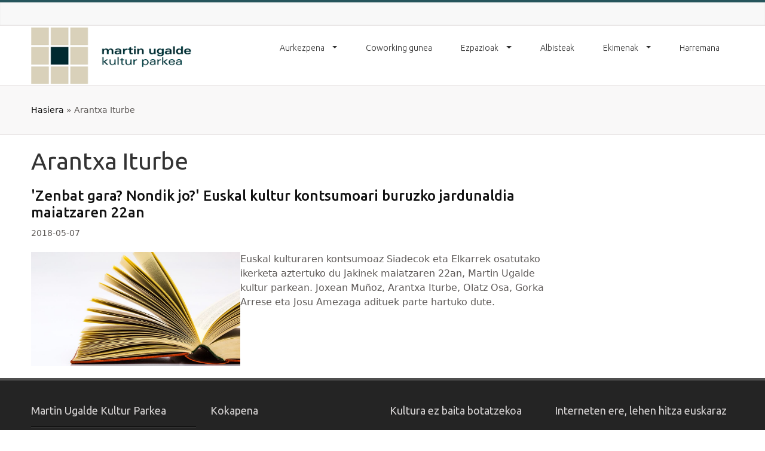

--- FILE ---
content_type: text/css
request_url: https://www.kulturparkea.eus/wp-content/themes/parkea/css/estiloak.css?ver=1.0.0
body_size: 4952
content:
@import url('https://fonts.googleapis.com/css2?family=Ubuntu:ital,wght@0,300;0,400;0,500;0,700;1,300;1,400;1,500;1,700&display=swap');
:root{
  --beltza: #111111;
  --grisa: #f8f8f8;
  --gris-iluna: #e5e1e1;
   --gris-iluna2: #808080;
  --berdea: #26555c;
    --white: #fff;
}
body{
    color: #5e5a58;
  
}
h1, h2, h3, h4, h5 {
  font-weight: 400;
  color: #333333;
    font-family: 'Ubuntu', Helvetica, Arial, sans-serif;
 }
h2.h1, h3.h1 {
  font-size: 24px;
}
a {
  text-decoration: none;
  cursor: pointer;
    color: #111111;
}
a:hover{
    color:var(--berdea);
    
}

.title {
  width: 100%;
  color: #333333;
  font-weight: 400;
  text-transform: none;
  margin: 20px 0 30px 0;
  display: flex;
  display: flex;
  flex-direction: row;
  flex-wrap: wrap;
  align-items: center;
}
.title h1 span {
  font-size: 40px;
  font-weight: 400;
}
.title.title-sarrera h1 span {
  font-size: 75px;
}
.title-sarrera {
  flex-direction: column;
  align-items: center;
}
.title.title-sarrera span.title-nagusia {
  font-size: 100px;
}
.btn {
  font-size: 18px;
}
.btn-primary {
  border-radius: 0;
  border: 0;
  color: #0b5fb4;
  background-color: transparent;
  box-shadow: 0 2px 6px 0 rgba(199, 232, 225, .8);
	border: 2px solid #0b5fb4;
}
.btn-primary:hover {
  color: #fff;
  background-color: #0b5fb4;
  border-color: #0b5fb4;
}
.btn-secondary {
  border-radius: 0;
  border: 0;
  color: #fff;
  background-color: #252525;
  box-shadow: 0 2px 6px 0 rgba(125, 119, 104, .2);
}
.btn-secondary:hover {
  background-color: #000;
}
blockquote {
  border-left: 4px solid #26555c;
    background-color: #f8f7f7;
  padding:20px;
    box-shadow: 0 8px 6px -7px rgba(0, 0, 0, 0.3);
     margin: 30px;
    color:#26555c;
}
/***
# Accessibility
--------------------------------------------------------------*/

/* Text meant only for screen readers. */
.screen-reader-text {
  clip: rect(1px, 1px, 1px, 1px);
  position: absolute !important;
  height: 1px;
  width: 1px;
  overflow: hidden;
  word-wrap: normal !important;
  /* Many screen reader and browser combinations announce broken words as they would appear visually. */
}

.screen-reader-text:focus {
  background-color: #f1f1f1;
  border-radius: 3px;
  box-shadow: 0 0 2px 2px rgba(0, 0, 0, 0.6);
  clip: auto !important;
  color: #21759b;
  display: block;
  font-size: 14px;
  font-size: 0.875rem;
  font-weight: bold;
  height: auto;
  left: 5px;
  line-height: normal;
  padding: 15px 23px 14px;
  text-decoration: none;
  top: 5px;
  width: auto;
  z-index: 100000;
  /* Above WP toolbar. */
}

/* Do not show the outline on the skip link target. */
#primary[tabindex="-1"]:focus {
  outline: 0;
}

.ezkutatu{
	position: absolute !important;
clip: rect(1px 1px 1px 1px);
clip: rect(1px, 1px, 1px, 1px);
overflow: hidden;
height: 1px;
width: 1px;
}
/***breadcrumb***/
.breadcrumb-bg {
  border-bottom: 1px solid #e5e1e1;
     background-color: #f9f8f8;
    padding: 30px 0;
}
.breadcrumb{
     margin-bottom: 0;
     font-size: 14px;
}

/****top header***/

.top-header {
  background-color: var(--grisa);
  display: flex;
  justify-content: flex-end;
  align-items: center;
border-top: 4px solid var(--berdea);
    border-bottom: 1px solid var(--gris-iluna);
    box-shadow: inset 0px 0px 1px 0px rgba(0, 0, 0, 0.2);
    padding: 3px 0;
}
.hizkuntzak {
  margin: 0 20px;
  color: #fff;
}
.hizkuntzak a {
  color: #fff;
}
.hizkuntzak a:hover, .hizkuntzak a.active {
  color: #fff;
	text-decoration: underline;
}
.contacto-item{
	margin-left: 10px;
}
.contacto-item a{
	color:#fff;
	 margin-right: 10px
	
}
.contacto-item a:hover{
	text-decoration: underline;
	
}
a.contacto {
  background-color: #fff;
  padding: 10px 15px;
  color: #555;
}
a.contacto:hover {
  background-color: #000;
  color: #fff;
}
.sareak {
    text-align: right;
     padding-right: 20px;
}
.sareak a {
  color: var(--gris-iluna2);
    height: 32px;
  width: 32px;
  line-height: 32px;
    display: inline-block;
    text-align: center;
}
.sareak a:hover {
 background-color:  var(--berdea);
    color: var(--white);
}
.sareak i {
  font-size: 16px;
    
}
header.sticky-top{
	 top:-50px;
}
.container-wrapper.martin .container.martin{
     display: flex;
     justify-content: flex-end;
    
}
.container-wrapper.martin .container.martin a img{
    max-width: 226px;
     height: auto;
    
}
/****martin irudia***/
.home .container-wrapper.martin .container.martin, .page-id-8 .container-wrapper.martin  .container.martin {
  display: block;
}
.container-wrapper.martin .container.martin {
  display: none;
  padding-top: 5px;
}
/***nav***/
.navbar-light .navbar-toggler {
  border: 0;
}
nav.menu-nagusia.navbar {
  background-color: #fff;
  padding: 0;
     border-bottom: 1px solid #e5e1e1;
}
nav.menu-nagusia.navbar .menu-nav, nav.menu-nagusia .navbar-collapse {
  height: 100%;
  align-items: stretch !important;
  justify-content: space-between;
    font-family: 'Ubuntu', Helvetica, Arial, sans-serif;
}
nav.menu-nagusia.navbar .menu-nav {
  display: flex;
  justify-content: space-between;
  width: 100%;
}
.menu-nagusia .navbar-brand {
  padding: 0;
  align-self: center;
}
.menu-nagusia .navbar-brand img{
     max-width: 270px;
    
}
.menu-nagusia .nav-item {
  display: flex;
  align-items: center;
}
.menu-nagusia.navbar-light .navbar-nav .nav-link {
  color: #333;
  padding: 0 30px;
  font-size: 14px;
	text-transform: uppercase;
    padding: 1.5rem;
    border-top:3px solid transparent;
     text-transform: none;
    text-shadow: 0 1px rgba(0, 0, 0, 0.1);
    font-weight: 300;font-family: 'Ubuntu', Helvetica, Arial, sans-serif;
}
.menu-nagusia.navbar-light .navbar-nav .nav-link:hover {
  border-top:3px solid var(--berdea);
}
.dropdown-toggle::after {
  margin-left: 10px;
}

.menu-nagusia .nav-item .dropdown-menu {
  top: 71px;
  border-radius: 0;
  background-color: var(--grisa);
  color: #333;
    border-top:3px solid var(--berdea);
    padding: 0;
    box-shadow: 0 0 5px 0 rgba(0, 0, 0, 0.2);
}
.menu-nagusia .nav-item .dropdown-menu .dropdown-item {
   border-bottom: 1px solid var(--gris-iluna);
  color: #333;  background-color: var(--grisa);
    text-shadow: 0 1px rgba(0, 0, 0, 0.1);
    font-size: 13px;
    padding: 10px 5px;
}
.menu-nagusia .nav-item .dropdown-menu .dropdown-item:hover {
 background-color: var(--white);
}
.navbar-expand-xl .navbar-nav.menu-aukerak {
margin-left: auto;
}
/***carrusel**/
.carousel-caption h2 {
  color: #fff;
  font-weight: 600;
  font-size: 40px;
	background-color:rgba(0,0,0,0.75);
	padding: 10px;
}
.carousel.slide, .carousel-item-next, .carousel-item-prev, .carousel-item.active {
  max-height: 550px;
}
 .carousel-item img, .carousel-item video, .carousel-item iframe, .carousel-item.active img, .carousel-item.active video, .carousel-item.active iframe {
  max-height: 550px;
  width: 100%;
  object-fit: cover;
  object-position: center;
}
.carousel-control-prev-icon, .carousel-control-next-icon {
  background-color: #000;
	padding: 25px;
}
.carousel{
     margin: 20px 0;
    
}
.sr-only{
     display:none;
    
}
/****home blokeak**/
.row-pix{
    display: flex;
     margin:2rem 0;
    flex-wrap: wrap;  
    
}
.row-pix > p{
    display:none;
    
}
.row-pix .column{
     flex: 1 1 25%;          /* 4 columnas (25% cada una) */
  padding: 0 20px;
  display: flex;
  align-items: center;
  justify-content: start;
  flex-direction: column;
  box-sizing: border-box; /* que el padding no rompa */
    margin-bottom: 20px;
    
}

.row-pix .column h2{
    font-size: 20px;
     font-weight: 400;
    
}
.cards-block{
     display: flex;
     justify-content: center;
     margin: 2rem 0;
    flex-wrap: wrap;  
    
}
.cards-block .card-item{
    flex: 1 1 25%;         
  padding: 0 20px;
  display: flex;
  align-items: center;
  justify-content: start;
  flex-direction: column;
  box-sizing: border-box; 
    margin-bottom: 20px;
    position: relative;
    
}
.cards-block .card-item h3{
     position: absolute;
  top: 50%;
  left: 50%;
  transform: translate(-50%, -50%);
   text-transform: uppercase;
     font-size: 18px;
    font-weight: 300px;
     background-color: rgba(0,0,0,0.7);
     color: #fff;
    padding: 20px 10px;
     
    
}
.cards-block .card-item:hover img{
     filter: brightness(0.8);
     
    
}
/* 📱 Móviles (pantallas pequeñas) */
@media (max-width: 600px) {
  .row-pix .column, .cards-block .card-item {
    flex: 1 1 100%;      /* 1 columna */
    padding: 10px 0;
  }
}

/* 📲 Tablets */
@media (min-width: 601px) and (max-width: 992px) {
  .row-pix .column, .cards-block .card-item {
    flex: 1 1 50%;       /* 2 columnas */
  }
}

/* 💻 Escritorio grande */
@media (min-width: 993px) {
  .row-pix .column, .cards-block .card-item {
    flex: 1 1 25%;       /* 4 columnas */
  }
}
/***home albisteak***/
.page-header h1, .entry-header h1{
    margin:20px 0;
}
.bg-albisteak{
    background-color: #f8f8f8;
  border-bottom: 1px solid #e5e5e5;
  border-top: 1px solid #e5e5e5;
  box-shadow: 0 0 22px -10px rgba(0, 0, 0, 0.2) inset;
    padding: 2rem 0;
    
}
.bg-albisteak h2, .bg-albisteak h2.h1{
    font-size: 24px;
}
.bg-albisteak article{
    border-bottom: 1px solid #ccc;
     margin: 2rem 0; padding-bottom: 20px;
}
.post-date{
     font-size: 14px;
    
}
.post-edukia {
  display: flex;
  gap: 1rem; 
  align-items: flex-start;
}

.post-image {
  flex: 0 0 40%;
     margin-top: 20px;
}

.post-content {
  flex: 1;
}
.post-image:empty {
  display: none;
}
.post-image img {
  display: block;
  width: 100%;
  height: auto;
  object-fit: cover;
}

.post{
     padding: 40px 0;
    
}
.post-content{
     margin: 20px 0;
    
}
@media (max-width: 768px) {
  .post-edukia {
    flex-direction: column;
  }
  .post-image, .post-content {
    flex: none;
    width: 100%;
  }
}
.artxiboa article{
    margin-bottom: 20px;
}
/**PAGINAZIOA***/
.navigation.post-navigation .nav-links {
  display: flex;
  justify-content: space-between;
  border-top: 1px solid #ddd;
  padding-top: 20px;
  margin-bottom: 20px;
}
.navigation.post-navigation .nav-links .nav-previous {
  display: flex;
  align-items: center;
}
.navigation.post-navigation .nav-links .nav-previous::before {
 
}
.navigation.post-navigation .nav-links .nav-previous a {
  padding: 10px;
    font-size: 14px;
}
.navigation.post-navigation .nav-links .nav-subtitle {
  display: none;
}
.navigation.post-navigation .nav-links .nav-next {
  display: flex;
  align-items: center;
}
.navigation.post-navigation .nav-links .nav-next a {
  text-align: right;
  padding: 10px;
    font-size: 14px;
}
.navigation.post-navigation .nav-links .nav-next::after {
  font-family: "Font Awesome 7 Free"; 
  font-weight: 900;                   
  content: "\f061";                   
  display: inline-block;
  margin-right: .5rem;
    color: #5e5a58;
    font-size: 13px;
}
.navigation.post-navigation .nav-links .nav-previous::before {
 font-family: "Font Awesome 7 Free"; 
  font-weight: 900;                   
  content: "\f060";                   
  display: inline-block;
  margin-left: .5rem;
    color: #5e5a58;
    font-size: 13px;
}

/****sarrera***/
section.sarrera {
  background-color: #ebeaea;
  padding: 3.5rem 0;
}
section.sarrera .sarrera-azalpena{
  display: flex;
  justify-content: space-between;
  flex-wrap: wrap;
align-items: center;
}
section.sarrera h2 {
  font-size: calc(0.7rem + 2vw);
  text-transform: uppercase;
  margin-bottom: 2rem;
  width: 100%;
}
section.sarrera .lead {
  width: 60%;
	font-size: 22px;
}
section.sarrera .tx-right {
  width: 38%;
}
section.sarrera ul {
  margin-top: 0.5rem;
  padding-left: 0;
	list-style: none;
}
section.sarrera ul li {
  display: flex;
  align-items: flex-start;
  margin-bottom: 10px;
	font-size: 22px;
}
section.sarrera ul li::before {
  font-family: "Ionicons";
  display: inline-block;
  content: "\f3d6";
  list-style: none;
  margin-right: 10px;
}
/***sarrera2***/
section.sarrera2 {
  background-color: #ebeaea;
  padding: 3.5rem 0;
}
section.sarrera2 {
  background-color: #ebeaea;
  padding: 3.5rem 0;
	text-align: center
}
section.sarrera2 h2 {
  font-size: calc(0.7rem + 2vw);
  text-transform: uppercase;
  margin-bottom: 2rem;
  width: 100%;
	
}
section.sarrera2 .lead {
	font-size: 22px;
	margin-bottom: 2rem;
}

/***servicios**/
section.servicios {
  display: flex;
  flex-wrap: wrap;
  align-items: center;
  background-color: #0b5fb4;
}
section.servicios .sec-img {
  width: 50%;
  display: flex;
}
section.servicios .sec-img img {
  max-width: 100%;
  display: block;
  width: 100%;
  height: auto;
  object-fit: cover;
  align-self: stretch;
}
section.servicios .sec-txt {
  width: 50%;
  display: flex;
  padding: calc(0.7rem + 2vw);
  flex-direction: column;
  color: #fff;
  height: 100%;
}
section.servicios .sec-txt h3 {
  color: #fff;
	font-size: calc(0.7rem + 2vw);
text-transform: uppercase;
}
section.servicios .carousel-caption h2 {
  color: #0b5fb4;
  font-weight: 600;
  font-size: 40px;
	background-color:rgba(255,255,255,0.75);
	padding: 10px;
}
section.servicios .carousel{
  color: #0b5fb4;
  font-weight: 600;
  font-size: 40px;
	background-color:rgba(255,255,255,0.75);
}

/****mapa google ****/
.container-map {
	height: 0;
	overflow: hidden;
	padding-bottom: 45%;
	position: relative;
	 margin-top: 3rem;
}

.googlemap {
	border: 0;
	height: 100%;
	left: 0;
	position: absolute;
	top: 0;
	width: 100%;
}


/****laguntzaileak***/

section.laguntzaileak{
	 background-color: #fff;;
	text-align: center;
	padding: 3.5rem 0;
}
section.laguntzaileak h2 {
  font-size: calc(0.7rem + 2vw);
  text-transform: uppercase;
  margin-bottom: 2rem;
  width: 100%;
}
section.laguntzaileak .logoak{
	display: flex;
	flex-wrap: wrap;
	justify-content:center;
	margin: 3rem 0;
	
	
}
section.laguntzaileak .logoak img{
	max-width: 150px;
	height: auto;
	margin:20px;
	
}
section.laguntzaileak .logoak img:hover{
	opacity: 0.85;
	
}
/****coworking gunea***/
@font-face {
    font-family: 'qanelasblack';
    src: url('../fonts/qanelas-black-webfont.woff2') format('woff2'),
		 url('../fonts/qanelas-black-webfont.woff') format('woff'),
		 url('../fonts/Qanelas-Black.ttf') format('truetype');	
	font-weight: normal;
	font-style: normal;

}

@font-face {
    font-family: 'qanelaslight';  
    src: url('../fonts/Qanelas-Light.ttf');  
    font-weight: normal;  
}
@font-face {
    font-family: 'qanelasmedium';
   	src: url('../fonts/qanelas-medium-webfont.woff2') format('woff2'),
		 url('../fonts/qanelas-medium-webfont.woff') format('woff'),
		 url('../fonts/Qanelas-Medium.ttf');	
	font-weight: normal;
	font-style: normal;

}
@font-face {
    font-family: 'qanelasblack';  
    src: url('../fonts/Qanelas-Black.ttf');  
    font-weight: normal;  
}
img {
  border-style: none;
  vertical-align: top;
  max-width: 100%;
  height: auto;
}

.coworking h1{
	font-family: 'qanelasblack', Arial, sans-serif;
	font-weight: 900;
	font-size: clamp(2rem, 5vw + 1rem, 5rem);
	color: #00a28e;
}
.coworking h2{
	font-family: 'qanelaslight', Arial, sans-serif;
}
.coworking .izenburua {
  margin: 100px 0;
}
.coworking .goiburua {
  margin-top: 60px;
}
.coworking .atala h2 {
  color: #003944;
    font-family: 'qanelaslight', Arial, sans-serif;
    font-size: 20px;
  font-weight: 300;
}
.coworking .eskaintza {
  margin-bottom: 100px;
}
.coworking .eskaintza .row {
  display: flex;
     justify-content:space-around;
}
.coworking .eskaintza .row .span4 {
  display: flex;
     flex-direction: column;
    flex: 1 1 33%;
}
.coworking p, .coworking ul, .coworking li {
  font-family: 'qanelaslight', Arial, sans-serif;
  font-size: 1.1rem;
  line-height: 1.5rem;
}
.coworking .tarifak{
   margin-bottom: 100px; 
}
.coworking .tarifak .row{
   display: flex;
     justify-content:space-around;
}
.coworking .tarifak .span6{
   display: flex;
     flex-direction: column;
    flex: 1 1 50%;
}
.coworking .tarifak .span6 .t1, .coworking .tarifak .span6 .t2 {
   width: clamp(200px, 40vw, 350px);
  height: clamp(200px, 40vw, 350px);
  margin: 0 auto;
  border: 10px solid #ecebde;
  border-radius: 50%;
  padding: 10% 0;
  background: #ecebde;
  display: flex;
  flex-direction: column;
  align-items: center;
  justify-content: space-evenly;
}
.coworking .tarifak .span6 .t1 p, .coworking .tarifak .span6 .t2 p {
  font-family: qanelasmedium, sans-serif;
  color: #003944;
  font-size: clamp(1.2rem, 2vw, 2rem);
  line-height: 1.3;
  text-align: center;
}
.tarifak h2 {
  color: #003944;
  font-family: qanelasblack, sans-serif;
  font-size: clamp(1.5rem, 3vw, 2.8rem);
  text-align: center;
}
.coworking .galeria {
  width: 100%;
  margin: auto;
    margin-bottom: auto;
  list-style: none;
  padding: 20px;
  box-sizing: border-box;
  display: flex;
  flex-wrap: wrap;
  justify-content: center;
  margin-bottom: 50px;
}
.coworking .galeria li {
  margin: 1%;
  width: 30%;
}
/***parkean***/
.post-type-archive-enpresak .row{
     display: flex;
    flex-wrap: wrap;
    
}
.post-type-archive-enpresak .row .enpresak{
    width: 33%
    
}
.post-type-archive-enpresak .row .enpresak .enpresak{
    width: 100%
    
}
.span3.enpresak .irudia{
     height: auto;
}
.span3.enpresak .datua{
  font-size: 18px;
}
.span3.enpresak .datua .icon-phone-sign::before {
  font-family: "Font Awesome 7 Free";  
  font-weight: 900;                    
  content: "\f095";                    
  margin-right: .2rem;
}
.span3.enpresak .datua .icon-envelope::before {
  font-family: "Font Awesome 7 Free";  
  font-weight: 900;                    
  content: "\f0e0";                   
  margin-right: .2rem;
}
/****footer***/
footer {
    background-color: #333;
    color:var(--white);
  
}
footer h3 {
    color:var(--white);
    font-size: 18px;
    font-weight: 400;
    color:#d6d3d3;
     margin-bottom: 1rem;
  
}
.footer-menuak{
     display: flex;
    
    
}
.footer-menuak > div{
     margin: 1.5rem 0;
    
    
}
.f-logo img {
  max-width: 250px;
  margin-bottom: 20px;
  margin-top: -32px;
}
.f-contacto {
  width: 25%;
}
.f-contacto ul {
     margin: 0;
     padding: 0;
}
.f-contacto ul li{
     padding: 8px 0;
     list-style: none;
    margin: 0;
  border-top: 1px solid #000;
    box-shadow: inset 0 1px 0 #333;
    color: #918f8f;
  font-size: 12px;
    display: flex;
     align-items: baseline;
}
.f-contacto ul li i{
     margin: 0 5px;
     font-size: 12px;
    color: #918f8f;
}
.f-helbidea {
  display: flex;
  flex-direction: column;
  margin-left: 5px;
}
.f-helbidea a {
  color: #fff;
  font-size: 18px;
  margin-bottom: 10px;
	text-decoration: underline;
}
.f-helbidea i {
  margin-right: 10px;
  font-size: 16px;
}
.f-helbidea a:hover {
  color: #FFF;
}
.f-sareak {
  display: flex;
  margin-top: 20px;
}
.f-sareak i {
  font-size: 28px;
  color: #fff;
  margin: 0 10px;
}
.f-menu {
  display: grid;
  grid-template-columns: 1fr 1fr;
  grid-template-areas:
    "titulo1 titulo2"
    "contenido1 contenido2";
  gap: 1rem;
    width: 50%;
}
.f-menu h3 {
 margin-bottom: 0;
}
.footer-center{
     width: 25%;
}
.footer-top{
    border-bottom: solid 1px #333;
  border-top: 4px solid #4f4f4f;
    background-color: #242424;
  padding: 1em 0;
}
.f-menu h3:nth-of-type(1) {
    grid-area: titulo1;
}
.f-menu h3:nth-of-type(2) {
    grid-area: titulo2;
}
.f-menu img:nth-of-type(1) {
grid-area: contenido1;
  height: auto;
  display: block;
}
.f-menu .textwidget{
  grid-area: contenido2;
}
.footer-bottom {
  background-color: #181819;
  padding: 0.5rem;
  color: #777777;
  position: relative;
  display: flex;
  font-size: 13px;
    
  padding: 10px 0;
    
}
.footer-bottom .container{
  display: flex;  
    align-items: center;
     justify-content:space-between;
}
.footer-bottom .credits{
  display: flex;  
}
.footer-bottom ul {
  list-style: none;
  display: flex;
  margin-left: 30px;
	flex-wrap: wrap;
     margin-bottom: 0;
}
.footer-bottom ul li {
  margin-right: 10px;
}
.footer-bottom li a {
  margin-left: 2rem;
	 color: #777777;
}
.footer-bottom li a:hover {
  color: #fff;
}
.arrow-top {
  margin-right: 20px;
	display: flex;
	 flex-direction:column;
}
.arrow-top i {
  font-size: 45px;
}
@media (min-width: 1200px) {
  .container {
    max-width: 1200px;
  }
}
@media (max-width: 991px) {
    .post-type-archive-enpresak .row .enpresak{
    width: 50%
    
}
    .footer-menuak{
        flex-wrap: wrap;
    }
    .footer-menuak .f-contacto, .footer-menuak .footer-center{
        width: 50%;
    }
    .f-menu{
        width: 100%;
    }
  
 
}
@media (max-width: 1200px) {
    
  
  .menu-nagusia.navbar-light .navbar-toggler {
    position: absolute;
    right: 12px;
    top: 10px;
  }
  nav.menu-nagusia.navbar .menu-nav {
    display: block;
    width: 100%;
  }
  nav.menu-nagusia .navbar-collapse {
    border-top: 1px solid #e5e5e5;
  }
  nav.menu-nagusia.navbar {
    height: auto;
    padding:  10px 5px;
  }
  .menu-nagusia .nav-item {
    display: block;
  }
    .menu-nagusia.navbar-light .navbar-nav .nav-link{
         padding: 10px;
    }
  .menu-nagusia .nav-item .dropdown-menu {
    top: 71px;
    border-radius: 0;
    background-color: #fff;
    color: #000;
    border: 0;
    margin-left: 30PX;
      padding: 0;
  }
  .footer-bottom li a {
    margin-left: 0;
  }
}

@media (max-width: 768px) {
      .post-type-archive-enpresak .row .enpresak{
    width: 100%
    
}
    .span3.enpresak .irudia img{
        max-height: 90px;
    }
    .coworking .tarifak, .coworking .eskaintza{
   margin-bottom: 40px; 
}
    .coworking .eskaintza .row .span4 {
  display: flex;
  flex-direction: column;
  flex: 1 1 100%;
}
    .footer-menuak .f-contacto, .footer-menuak .footer-center{
         width: 100%;
    }
    .footer-menuak > div {
  margin: 0.5rem 0;
}
    
    .footer-bottom .container{
        flex-direction: column;
    }
    .footer-bottom .credits{
        flex-direction: column;
    }
    .footer-bottom ul{
        margin: 20px 0;
         padding: 0 5px;;
        text-align: center;
    }
    .menu-nagusia .navbar-brand img {
  max-width: 175px;
}
	.contacto-item{
		 display: none;
	}
  .f-logo img {
    max-width: 150px;
  }
  .f-menu {
    margin-top: 0;
    padding: 20px 10px;
  }
    .footer-menuak img{
         max-width: 120px;
        
    }
	section.sarrera .lead, section.sarrera .tx-right {
  width: 100%;
}
	section.servicios .sec-img, section.servicios .sec-txt{
		 width: 100%;
	}
	section.servicios .sec-img{
		 order:-1;
	}
}
@media (max-width: 500px) {
    .f-menu{
        display: flex;
         flex-direction: column;
        
    }
  
  .top-header {
    justify-content: space-between;
  }
  .top-header a.contacto {
    padding: 10px 5px;
    font-size: 14PX;
    font-size: 14PX;
  }
  .top-header .sareak {
    margin: 0 10px;
  }
  .top-header .sareak i {
    font-size: 20px;
  }
  .top-header .hizkuntzak {
    margin: 0 10px;
  }
}

--- FILE ---
content_type: text/css
request_url: https://www.kulturparkea.eus/wp-content/themes/parkea/style.css?ver=1.0.0
body_size: 1358
content:
/*!
Theme Name: parkea
Theme URI: https://elkarmedia.eus/
Author: Elkarmedia
Author URI: https://elkarmedia.eus/
Description: EKM custom theme
Version: 1.0.0
License: GNU General Public License v2 or later
License URI: LICENSE
Text Domain: parkea

parkea is based on Underscores https://underscores.me/, (C) 2012-2020 Automattic, Inc.
Underscores is distributed under the terms of the GNU GPL v2 or later.
*/

/* Captions
--------------------------------------------- */
.wp-caption {
    margin-bottom: 1.5em;
    max-width: 100%;
}
.wp-caption img[class*="wp-image-"] {
    display: block;
    margin-left: auto;
    margin-right: auto;
}
.wp-caption .wp-caption-text {
    margin: 0.8075em 0;
}
.wp-caption-text {
    text-align: center;
}

/* Galleries
--------------------------------------------- */
.gallery {
    margin-bottom: 1.5em;
    display: grid;
    grid-gap: 1.5em;
}
.gallery-item {
    display: inline-block;
    text-align: center;
    width: 100%;
}
.gallery-columns-2 {
    grid-template-columns: repeat(2, 1fr);
}
.gallery-columns-3 {
    grid-template-columns: repeat(3, 1fr);
}
.gallery-columns-4 {
    grid-template-columns: repeat(4, 1fr);
}
.gallery-columns-5 {
    grid-template-columns: repeat(5, 1fr);
}
.gallery-columns-6 {
    grid-template-columns: repeat(6, 1fr);
}
.gallery-columns-7 {
    grid-template-columns: repeat(7, 1fr);
}
.gallery-columns-8 {
    grid-template-columns: repeat(8, 1fr);
}
.gallery-columns-9 {
    grid-template-columns: repeat(9, 1fr);
}
.gallery-caption {
    display: block;
}

/* Alignments
--------------------------------------------- */
.alignleft {
    /*rtl:ignore*/
    float: left;
    /*rtl:ignore*/
    margin-right: 1.5em;
    margin-bottom: 1.5em;
}
.alignright {
    /*rtl:ignore*/
    float: right;
    /*rtl:ignore*/
    margin-left: 1.5em;
}
.aligncenter {
    clear: both;
    display: block;
    margin-left: auto;
    margin-right: auto;
}

/* Accessibility
--------------------------------------------- */
/* Text meant only for screen readers. */
.screen-reader-text {
	border: 0;
	clip: rect(1px, 1px, 1px, 1px);
	clip-path: inset(50%);
	height: 1px;
	margin: -1px;
	overflow: hidden;
	padding: 0;
	position: absolute !important;
	width: 1px;
	word-wrap: normal !important;
}

.screen-reader-text:focus {
	background-color: #f1f1f1;
	border-radius: 3px;
	box-shadow: 0 0 2px 2px rgba(0, 0, 0, 0.6);
	clip: auto !important;
	clip-path: none;
	color: #21759b;
	display: block;
	font-size: 0.875rem;
	font-weight: 700;
	height: auto;
	right: 5px;
	line-height: normal;
	padding: 15px 23px 14px;
	text-decoration: none;
	top: 5px;
	width: auto;
	z-index: 100000;
}

/* Do not show the outline on the skip link target. */
#primary[tabindex="-1"]:focus {
	outline: 0;
}

/*parkea*/
#page {
	display: flex;
    flex-direction: column;
    min-height: 100vh;
}
footer {
	margin-top:auto;
}
.f-contacto img {
	margin-bottom:1.5rem;
}
.page-template .breadcrumb-bg,
.page-template-default .breadcrumb-bg  {
	display:none;
}
.page-child.page-template-default .breadcrumb-bg {display:unset;}
/*enpresak*/
.post-type-archive-enpresak #title-container {
	display:none;
}
h1.title-enpresak {
padding:20px 0}
.span3.enpresak .h3 {
	text-align:center;
	font-weight:bold;
	font-size:18px;
     margin: 20px 0;
}
.span3.enpresak .irudia {
	padding:10px;
	width:100%;
	text-align:center;
	background:#ededed
}
.span3.enpresak .irudia img {
	background:#fff;
	border:1px solid #cccccc;
	width:auto;
	max-height:130px;
}
.span3.enpresak div.azalpena {
	text-align:center;
	border-bottom:1px solid #ededed;
	min-height: 100px;
}
.span3.enpresak div.datuak {
	   padding: 20px 0 30px 20px;
}
.enpresak .datua span {
	margin-left:10px;
}
.enpresak .weba {
	margin-bottom:10px 0 30px;
}
.weba a {
	background-image: none;
    background-color: #0E272C;
    border-radius: 5px;
    color: #f8f8f8;
    padding: 1px 10px 3px;
}
.weba a:hover {
	background-color:#dddddd;
    color: #0E272C;
}
/*harremana*/
.row-pix.harremana .column {
	align-items:flex-start;
}
.harremana h2{
	font-size: 30px; 
	color: #005763;
	text-align:left;
}
#comments .post-comments-form textarea, #comments #post-comments-form textarea{ 
	 max-width:none;
	
}
.harremana p{
	font-size: 20px;
	text-align:left;
}
.harremana p.sozialak{
	 text-align:  center;
	 background-color: #f2f1f1;
	 padding: 8px;
	 margin-top: 30px;
	width:100%;	 
}
.harremana p.sozialak a{
	font-size: 20px;
	 color: #005763;
	 margin-right: 20px;
}
.harremana p.sozialak a:hover{
	 color: #0298ad;
}
.harremana p.mail a{
	 color: #005763
}
.harremana p.mail a:hover{
	 color: #333
}
.nf-form-cont {
	width:80%;
}
@media (max-width: 768px) {
   
    .span3.enpresak .irudia img{
        max-height: 90px;
    }
}

--- FILE ---
content_type: text/plain; charset=utf-8
request_url: https://directory.cookieyes.com/api/v1/ip
body_size: 1
content:
{"ip":"18.191.160.164","country":"US","country_name":"United States","region_code":"OH","in_eu":false,"continent":"NA"}